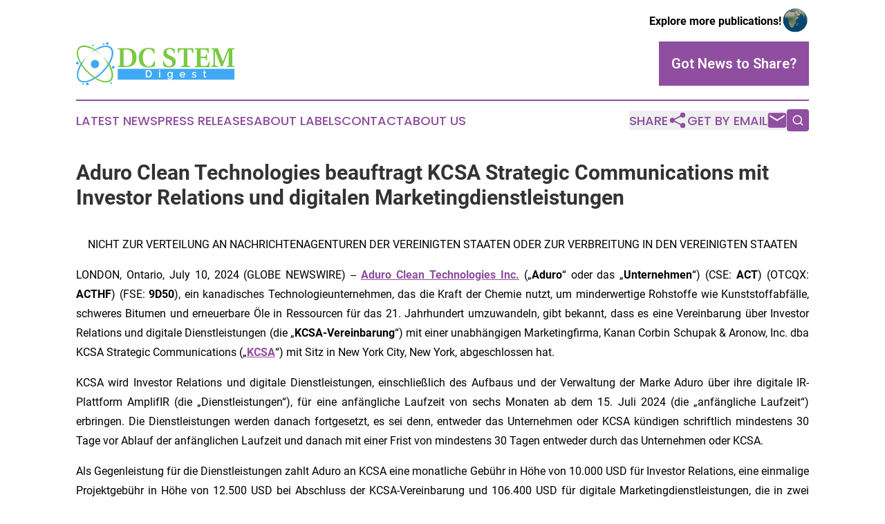

--- FILE ---
content_type: text/html;charset=utf-8
request_url: https://www.dcstemdigest.com/article/726400466-aduro-clean-technologies-beauftragt-kcsa-strategic-communications-mit-investor-relations-und-digitalen-marketingdienstleistungen
body_size: 8121
content:
<!DOCTYPE html>
<html lang="en">
<head>
  <title>Aduro Clean Technologies beauftragt KCSA Strategic Communications mit Investor Relations und digitalen Marketingdienstleistungen | DC STEM Digest</title>
  <meta charset="utf-8">
  <meta name="viewport" content="width=device-width, initial-scale=1">
    <meta name="description" content="DC STEM Digest is an online news publication focusing on science &amp; technology in the District of Columbia: Get your science and technology news from Washington, D.C.">
    <link rel="icon" href="https://cdn.newsmatics.com/agp/sites/dcstemdigest-favicon-1.png" type="image/png">
  <meta name="csrf-token" content="eZitMnV8WNi2xxOuZbSXRg-zuJrCC91DQhw20PJB63Y=">
  <meta name="csrf-param" content="authenticity_token">
  <link href="/css/styles.min.css?v1d0b8e25eaccc1ca72b30a2f13195adabfa54991" rel="stylesheet" data-turbo-track="reload">
  <link rel="stylesheet" href="/plugins/vanilla-cookieconsent/cookieconsent.css?v1d0b8e25eaccc1ca72b30a2f13195adabfa54991">
  
<style type="text/css">
    :root {
        --color-primary-background: rgba(143, 78, 159, 0.2);
        --color-primary: #8F4E9F;
        --color-secondary: #677f28;
    }
</style>

  <script type="importmap">
    {
      "imports": {
          "adController": "/js/controllers/adController.js?v1d0b8e25eaccc1ca72b30a2f13195adabfa54991",
          "alertDialog": "/js/controllers/alertDialog.js?v1d0b8e25eaccc1ca72b30a2f13195adabfa54991",
          "articleListController": "/js/controllers/articleListController.js?v1d0b8e25eaccc1ca72b30a2f13195adabfa54991",
          "dialog": "/js/controllers/dialog.js?v1d0b8e25eaccc1ca72b30a2f13195adabfa54991",
          "flashMessage": "/js/controllers/flashMessage.js?v1d0b8e25eaccc1ca72b30a2f13195adabfa54991",
          "gptAdController": "/js/controllers/gptAdController.js?v1d0b8e25eaccc1ca72b30a2f13195adabfa54991",
          "hamburgerController": "/js/controllers/hamburgerController.js?v1d0b8e25eaccc1ca72b30a2f13195adabfa54991",
          "labelsDescription": "/js/controllers/labelsDescription.js?v1d0b8e25eaccc1ca72b30a2f13195adabfa54991",
          "searchController": "/js/controllers/searchController.js?v1d0b8e25eaccc1ca72b30a2f13195adabfa54991",
          "videoController": "/js/controllers/videoController.js?v1d0b8e25eaccc1ca72b30a2f13195adabfa54991",
          "navigationController": "/js/controllers/navigationController.js?v1d0b8e25eaccc1ca72b30a2f13195adabfa54991"          
      }
    }
  </script>
  <script>
      (function(w,d,s,l,i){w[l]=w[l]||[];w[l].push({'gtm.start':
      new Date().getTime(),event:'gtm.js'});var f=d.getElementsByTagName(s)[0],
      j=d.createElement(s),dl=l!='dataLayer'?'&l='+l:'';j.async=true;
      j.src='https://www.googletagmanager.com/gtm.js?id='+i+dl;
      f.parentNode.insertBefore(j,f);
      })(window,document,'script','dataLayer','GTM-KGCXW2X');
  </script>

  <script>
    window.dataLayer.push({
      'cookie_settings': 'delta'
    });
  </script>
</head>
<body class="df-5 is-subpage">
<noscript>
  <iframe src="https://www.googletagmanager.com/ns.html?id=GTM-KGCXW2X"
          height="0" width="0" style="display:none;visibility:hidden"></iframe>
</noscript>
<div class="layout">

  <!-- Top banner -->
  <div class="max-md:hidden w-full content universal-ribbon-inner flex justify-end items-center">
    <a href="https://www.affinitygrouppublishing.com/" target="_blank" class="brands">
      <span class="font-bold text-black">Explore more publications!</span>
      <div>
        <img src="/images/globe.png" height="40" width="40" class="icon-globe"/>
      </div>
    </a>
  </div>
  <header data-controller="hamburger">
  <div class="content">
    <div class="header-top">
      <div class="flex gap-2 masthead-container justify-between items-center">
        <div class="mr-4 logo-container">
          <a href="/">
              <img src="https://cdn.newsmatics.com/agp/sites/dcstemdigest-logo-1.svg" alt="DC STEM Digest"
                class="max-md:!h-[60px] lg:!max-h-[115px]" height="61"
                width="auto" />
          </a>
        </div>
        <button class="hamburger relative w-8 h-6">
          <span aria-hidden="true"
            class="block absolute h-[2px] w-9 bg-[--color-primary] transform transition duration-500 ease-in-out -translate-y-[15px]"></span>
          <span aria-hidden="true"
            class="block absolute h-[2px] w-7 bg-[--color-primary] transform transition duration-500 ease-in-out translate-x-[7px]"></span>
          <span aria-hidden="true"
            class="block absolute h-[2px] w-9 bg-[--color-primary] transform transition duration-500 ease-in-out translate-y-[15px]"></span>
        </button>
        <a href="/submit-news" class="max-md:hidden button button-upload-content button-primary w-fit">
          <span>Got News to Share?</span>
        </a>
      </div>
      <!--  Screen size line  -->
      <div class="absolute bottom-0 -ml-[20px] w-screen h-[1px] bg-[--color-primary] z-50 md:hidden">
      </div>
    </div>
    <!-- Navigation bar -->
    <div class="navigation is-hidden-on-mobile" id="main-navigation">
      <div class="w-full md:hidden">
        <div data-controller="search" class="relative w-full">
  <div data-search-target="form" class="relative active">
    <form data-action="submit->search#performSearch" class="search-form">
      <input type="text" name="query" placeholder="Search..." data-search-target="input" class="search-input md:hidden" />
      <button type="button" data-action="click->search#toggle" data-search-target="icon" class="button-search">
        <img height="18" width="18" src="/images/search.svg" />
      </button>
    </form>
  </div>
</div>

      </div>
      <nav class="navigation-part">
          <a href="/latest-news" class="nav-link">
            Latest News
          </a>
          <a href="/press-releases" class="nav-link">
            Press Releases
          </a>
          <a href="/about-labels" class="nav-link">
            About Labels
          </a>
          <a href="/contact" class="nav-link">
            Contact
          </a>
          <a href="/about" class="nav-link">
            About Us
          </a>
      </nav>
      <div class="w-full md:w-auto md:justify-end">
        <div data-controller="navigation" class="header-actions hidden">
  <button class="nav-link flex gap-1 items-center" onclick="window.ShareDialog.openDialog()">
    <span data-navigation-target="text">
      Share
    </span>
    <span class="icon-share"></span>
  </button>
  <button onclick="window.AlertDialog.openDialog()" class="nav-link nav-link-email flex items-center gap-1.5">
    <span data-navigation-target="text">
      Get by Email
    </span>
    <span class="icon-mail"></span>
  </button>
  <div class="max-md:hidden">
    <div data-controller="search" class="relative w-full">
  <div data-search-target="form" class="relative active">
    <form data-action="submit->search#performSearch" class="search-form">
      <input type="text" name="query" placeholder="Search..." data-search-target="input" class="search-input md:hidden" />
      <button type="button" data-action="click->search#toggle" data-search-target="icon" class="button-search">
        <img height="18" width="18" src="/images/search.svg" />
      </button>
    </form>
  </div>
</div>

  </div>
</div>

      </div>
      <a href="/submit-news" class="md:hidden uppercase button button-upload-content button-primary w-fit">
        <span>Got News to Share?</span>
      </a>
      <a href="https://www.affinitygrouppublishing.com/" target="_blank" class="nav-link-agp">
        Explore more publications!
        <img src="/images/globe.png" height="35" width="35" />
      </a>
    </div>
  </div>
</header>

  <div id="main-content" class="content">
    <div id="flash-message"></div>
    <h1>Aduro Clean Technologies beauftragt KCSA Strategic Communications mit Investor Relations und digitalen Marketingdienstleistungen</h1>
<div class="press-release">
  
      <p align="center">NICHT ZUR VERTEILUNG AN NACHRICHTENAGENTUREN DER VEREINIGTEN STAATEN ODER ZUR VERBREITUNG IN DEN VEREINIGTEN STAATEN</p>    <p align="justify">LONDON, Ontario, July  10, 2024  (GLOBE NEWSWIRE) -- <a href="https://www.globenewswire.com/Tracker?data=PQT2ppwBNX2Azr87MrV0rBw6yszrW48oZOiqhGI6mkG8gXLSSO5XWtjDJCT9axb9Ro8l27ZkN-8N9GYqVjOGW3tgNKOwfrF2wrBlCHtE8-I=" rel="nofollow" target="_blank"><strong><u>Aduro Clean Technologies Inc.</u></strong></a> (&#x201E;<strong>Aduro</strong>&#x201C; oder das &#x201E;<strong>Unternehmen</strong>&#x201C;) (CSE:<strong> ACT</strong>) (OTCQX: <strong>ACTHF</strong>) (FSE: <strong>9D50</strong>), ein kanadisches Technologieunternehmen, das die Kraft der Chemie nutzt, um minderwertige Rohstoffe wie Kunststoffabf&#xE4;lle, schweres Bitumen und erneuerbare &#xD6;le in Ressourcen f&#xFC;r das 21. Jahrhundert umzuwandeln, gibt bekannt, dass es eine Vereinbarung &#xFC;ber Investor Relations und digitale Dienstleistungen (die &#x201E;<strong>KCSA-Vereinbarung</strong>&#x201C;) mit einer unabh&#xE4;ngigen Marketingfirma, Kanan Corbin Schupak &amp; Aronow, Inc. dba KCSA Strategic Communications (&#x201E;<a href="https://www.globenewswire.com/Tracker?data=SMf7zuOhFCZOaZsjXpLkyEG9yDPFT8QCLIX-dL_FKyBZXGkTGr1rfcjoLwai37qfJd_YBm7dpU11Uah21CfdwA==" rel="nofollow" target="_blank"><strong><u>KCSA</u></strong></a>&#x201C;) mit Sitz in New York City, New York, abgeschlossen hat.</p>    <p align="justify">KCSA wird Investor Relations und digitale Dienstleistungen, einschlie&#xDF;lich des Aufbaus und der Verwaltung der Marke Aduro &#xFC;ber ihre digitale IR-Plattform AmplifIR (die &#x201E;Dienstleistungen&#x201C;), f&#xFC;r eine anf&#xE4;ngliche Laufzeit von sechs Monaten ab dem 15. Juli 2024 (die &#x201E;anf&#xE4;ngliche Laufzeit&#x201C;) erbringen. Die Dienstleistungen werden danach fortgesetzt, es sei denn, entweder das Unternehmen oder KCSA k&#xFC;ndigen schriftlich mindestens 30 Tage vor Ablauf der anf&#xE4;nglichen Laufzeit und danach mit einer Frist von mindestens 30 Tagen entweder durch das Unternehmen oder KCSA.</p>    <p align="justify">Als Gegenleistung f&#xFC;r die Dienstleistungen zahlt Aduro an KCSA eine monatliche Geb&#xFC;hr in H&#xF6;he von 10.000 USD f&#xFC;r Investor Relations, eine einmalige Projektgeb&#xFC;hr in H&#xF6;he von 12.500 USD bei Abschluss der KCSA-Vereinbarung und 106.400 USD f&#xFC;r digitale Marketingdienstleistungen, die in zwei Raten von 53.200 USD &#xFC;ber 2 Monate hinweg gezahlt werden. KCSA ist nicht mit dem Unternehmen verbunden und hat nach Kenntnis der Unternehmensleitung weder direkt noch indirekt ein Interesse an Aduro oder seinen Wertpapieren. KCSA ist ein unabh&#xE4;ngiger Partner von Aduro und unterh&#xE4;lt au&#xDF;er der KCSA-Vereinbarung keine weiteren Beziehungen zu Aduro.</p>    <p align="justify">Die Zusammenarbeit mit KCSA, einem f&#xFC;hrenden Kommunikationsb&#xFC;ro mit Sitz in New York, ist ein weiterer Schritt in den Bem&#xFC;hungen des Unternehmens, die Kommunikation mit der aktuellen Investorengemeinschaft zu verbessern und die Sichtbarkeit f&#xFC;r ein gr&#xF6;&#xDF;eres Publikum zu erh&#xF6;hen. Das Unternehmen geht davon aus, dass KCSA in der Lage sein wird, eine gr&#xF6;&#xDF;ere Bekanntheit und weite Verbreitung der Nachrichten des Unternehmens zu erreichen. KCSA wird ein umfassendes Kommunikationsprogramm einsetzen, um den Bekanntheitsgrad von Aduro in der Anlegergemeinschaft zu erh&#xF6;hen. Seit 1969 beweist das Unternehmen, dass strategisches Denken und die Ausf&#xFC;hrung von Programmen in der sich st&#xE4;ndig ver&#xE4;ndernden Kommunikations- und digitalen Landschaft zu Ergebnissen f&#xFC;r seine Kunden f&#xFC;hren.</p>    <p><strong><u>&#xDC;ber Aduro Clean Technologies</u></strong></p>    <p align="justify">Aduro Clean Technologies entwickelt patentierte wasserbasierte Technologien, um Kunststoffabf&#xE4;lle chemisch zu recyceln, schweres Roh&#xF6;l und Bitumen in leichteres, wertvolleres &#xD6;l und erneuerbare &#xD6;le in h&#xF6;herwertige Kraftstoffe oder erneuerbare Chemikalien umzuwandeln. Die Hydrochemolytic&#x2122;-Technologie des Unternehmens basiert auf Wasser als kritischem Wirkstoff in einer chemischen Plattform, die bei relativ niedrigen Temperaturen und Kosten arbeitet. Dies ist ein bahnbrechender Ansatz, der geringwertige Rohstoffe in Ressourcen f&#xFC;r das 21. Jahrhundert verwandelt.</p>    <p><strong><u>F&#xFC;r weitere Informationen wenden Sie sich bitte an:</u></strong></p>    <p>Ofer Vicus, CEO<br><a href="https://www.globenewswire.com/Tracker?data=KwHfhjPpmZ_xoNqrMc2zg-GHfXT0d-HhLHxblE8WXgJNrzYGxSVRhAxvuXogv0ez4Cjup-YVjBss889altneiozNqqBJf81g1w_5zRtQz84LUKgmH1VeHoZcWfm2C0OA" rel="nofollow" target="_blank"><u>ovicus@adurocleantech.com</u></a></p>    <p>Abe Dyck, Investor Relations<br><a href="https://www.globenewswire.com/Tracker?data=UdGwB32gfsboVFAw6M_rlRfPXJbhXUxnYukkL6X4ATPWfZmZuSc6YQXOUJ5vZ3434XY7ePpdjew1ovqLrBB0SeIX2CxWB36bp5mWKOyikJk=" rel="nofollow" target="_blank"><u>ir@adurocleantech.com</u></a><br>+1 226 784 8889</p>    <p><strong><em>Zukunftsgerichtete Aussagen</em></strong></p>    <p align="justify"><em>Diese Pressemitteilung enth&#xE4;lt zukunftsgerichtete Aussagen. Alle Aussagen, die sich nicht auf historische Fakten, sondern auf Aktivit&#xE4;ten, Ereignisse oder Entwicklungen beziehen, die der &#xDC;berzeugung, Erwartung oder Prognose des Unternehmens zufolge in der Zukunft eintreten werden oder eintreten k&#xF6;nnen, sind zukunftsgerichtete Aussagen. Die zukunftsgerichteten Aussagen spiegeln die aktuellen Erwartungen der Gesch&#xE4;ftsleitung wider, die auf den derzeit verf&#xFC;gbaren Informationen basieren. Sie unterliegen einer Reihe von Risiken und Unsicherheiten, die dazu f&#xFC;hren k&#xF6;nnen, dass sich die tats&#xE4;chlichen Ergebnisse erheblich von jenen unterscheiden, die in den zukunftsgerichteten Aussagen dargelegt werden. Zu den zukunftsgerichteten Aussagen in dieser Mitteilung geh&#xF6;ren unter anderem die Erwartungen hinsichtlich der Umsetzung der Investor Relations und der digitalen Dienstleistungen von KCSA und insbesondere die erwarteten Auswirkungen der vorgeschlagenen Marketingdienste, einschlie&#xDF;lich der Steigerung des Bekanntheitsgrades des Unternehmens und seiner sich entwickelnden Technologien in Kanada, den Vereinigten Staaten und international. Obwohl das Unternehmen die den zukunftsgerichteten Aussagen zugrunde liegenden Annahmen f&#xFC;r angemessen h&#xE4;lt, sind zukunftsgerichtete Aussagen keine Garantien f&#xFC;r die zuk&#xFC;nftige Performance, und dementsprechend sollte aufgrund der ihnen innewohnenden Unsicherheit kein unangemessenes Vertrauen in solche Aussagen gesetzt werden. Wichtige Faktoren, die dazu f&#xFC;hren k&#xF6;nnten, dass die tats&#xE4;chlichen Ergebnisse wesentlich von den Erwartungen des Unternehmens abweichen, sind unter anderem, dass die Marketing-Dienstleistungen nicht wie erwartet erbracht werden, dass die Erbringung dieser Dienstleistungen nicht zu den erwarteten Ergebnissen f&#xFC;hrt, dass ung&#xFC;nstige Marktbedingungen vorherrschen und dass andere Faktoren, die au&#xDF;erhalb der Kontrolle der Parteien liegen, eintreten. Das Unternehmen hat weder die ausdr&#xFC;ckliche Absicht noch die Pflicht, zukunftsgerichtete Aussagen aufgrund neuer Informationen, zuk&#xFC;nftiger Ereignisse oder aus sonstigen Gr&#xFC;nden zu aktualisieren oder zu &#xFC;berarbeiten, soweit dies nicht durch geltende Gesetze vorgeschrieben ist.</em></p>    <p><em>Die CSE hat den Inhalt dieser Pressemitteilung weder gepr&#xFC;ft noch genehmigt oder abgelehnt.</em></p>  <p>Ein Foto zu dieser Ank&#xFC;ndigung ist verf&#xFC;gbar unter:&#xA0;<a href="https://www.globenewswire.com/Tracker?data=[base64]" rel="nofollow" target="_blank">https://www.globenewswire.com/NewsRoom/AttachmentNg/40484cf4-88bc-4986-a56d-1b2389162795</a></p> <img class="__GNW8366DE3E__IMG" src="https://www.globenewswire.com/newsroom/ti?nf=OTE3NTY2OSM2MzU4NjQ3IzIyNDU3Njc="> <br><img src="https://ml.globenewswire.com/media/YWMxNzA5MmYtMjQ5ZC00NmQ0LWJlOWQtNzIyYzQyMTBjMTcyLTEyNTczMjA=/tiny/Aduro-Clean-Technologies-Inc-.png" referrerpolicy="no-referrer-when-downgrade"><p><a href="https://www.globenewswire.com/NewsRoom/AttachmentNg/16ed7a1e-f562-4cff-ae9e-6a4a5d163696" rel="nofollow"><img src="https://ml.globenewswire.com/media/16ed7a1e-f562-4cff-ae9e-6a4a5d163696/small/aduro-full-logo-two-color-png.png" border="0" width="150" height="39" alt="Primary Logo"></a></p>
    <p>
  Legal Disclaimer:
</p>
<p>
  EIN Presswire provides this news content "as is" without warranty of any kind. We do not accept any responsibility or liability
  for the accuracy, content, images, videos, licenses, completeness, legality, or reliability of the information contained in this
  article. If you have any complaints or copyright issues related to this article, kindly contact the author above.
</p>
<img class="prtr" src="https://www.einpresswire.com/tracking/article.gif?t=5&a=lOjnkp30syzB5gHg&i=zo3FS26weutfHJhT" alt="">
</div>

  </div>
</div>
<footer class="footer footer-with-line">
  <div class="content flex flex-col">
    <p class="footer-text text-sm mb-4 order-2 lg:order-1">© 1995-2026 Newsmatics Inc. dba Affinity Group Publishing &amp; DC STEM Digest. All Rights Reserved.</p>
    <div class="footer-nav lg:mt-2 mb-[30px] lg:mb-0 flex gap-7 flex-wrap justify-center order-1 lg:order-2">
        <a href="/about" class="footer-link">About</a>
        <a href="/archive" class="footer-link">Press Release Archive</a>
        <a href="/submit-news" class="footer-link">Submit Press Release</a>
        <a href="/legal/terms" class="footer-link">Terms &amp; Conditions</a>
        <a href="/legal/dmca" class="footer-link">Copyright/DMCA Policy</a>
        <a href="/legal/privacy" class="footer-link">Privacy Policy</a>
        <a href="/contact" class="footer-link">Contact</a>
    </div>
  </div>
</footer>
<div data-controller="dialog" data-dialog-url-value="/" data-action="click->dialog#clickOutside">
  <dialog
    class="modal-shadow fixed backdrop:bg-black/20 z-40 text-left bg-white rounded-full w-[350px] h-[350px] overflow-visible"
    data-dialog-target="modal"
  >
    <div class="text-center h-full flex items-center justify-center">
      <button data-action="click->dialog#close" type="button" class="modal-share-close-button">
        ✖
      </button>
      <div>
        <div class="mb-4">
          <h3 class="font-bold text-[28px] mb-3">Share us</h3>
          <span class="text-[14px]">on your social networks:</span>
        </div>
        <div class="flex gap-6 justify-center text-center">
          <a href="https://www.facebook.com/sharer.php?u=https://www.dcstemdigest.com" class="flex flex-col items-center font-bold text-[#4a4a4a] text-sm" target="_blank">
            <span class="h-[55px] flex items-center">
              <img width="40px" src="/images/fb.png" alt="Facebook" class="mb-2">
            </span>
            <span class="text-[14px]">
              Facebook
            </span>
          </a>
          <a href="https://www.linkedin.com/sharing/share-offsite/?url=https://www.dcstemdigest.com" class="flex flex-col items-center font-bold text-[#4a4a4a] text-sm" target="_blank">
            <span class="h-[55px] flex items-center">
              <img width="40px" height="40px" src="/images/linkedin.png" alt="LinkedIn" class="mb-2">
            </span>
            <span class="text-[14px]">
            LinkedIn
            </span>
          </a>
        </div>
      </div>
    </div>
  </dialog>
</div>

<div data-controller="alert-dialog" data-action="click->alert-dialog#clickOutside">
  <dialog
    class="fixed backdrop:bg-black/20 modal-shadow z-40 text-left bg-white rounded-full w-full max-w-[450px] aspect-square overflow-visible"
    data-alert-dialog-target="modal">
    <div class="flex items-center text-center -mt-4 h-full flex-1 p-8 md:p-12">
      <button data-action="click->alert-dialog#close" type="button" class="modal-close-button">
        ✖
      </button>
      <div class="w-full" data-alert-dialog-target="subscribeForm">
        <img class="w-8 mx-auto mb-4" src="/images/agps.svg" alt="AGPs" />
        <p class="md:text-lg">Get the latest news on this topic.</p>
        <h3 class="dialog-title mt-4">SIGN UP FOR FREE TODAY</h3>
        <form data-action="submit->alert-dialog#submit" method="POST" action="/alerts">
  <input type="hidden" name="authenticity_token" value="eZitMnV8WNi2xxOuZbSXRg-zuJrCC91DQhw20PJB63Y=">

  <input data-alert-dialog-target="fullnameInput" type="text" name="fullname" id="fullname" autocomplete="off" tabindex="-1">
  <label>
    <input data-alert-dialog-target="emailInput" placeholder="Email address" name="email" type="email"
      value=""
      class="rounded-xs mb-2 block w-full bg-white px-4 py-2 text-gray-900 border-[1px] border-solid border-gray-600 focus:border-2 focus:border-gray-800 placeholder:text-gray-400"
      required>
  </label>
  <div class="text-red-400 text-sm" data-alert-dialog-target="errorMessage"></div>

  <input data-alert-dialog-target="timestampInput" type="hidden" name="timestamp" value="1768976695" autocomplete="off" tabindex="-1">

  <input type="submit" value="Sign Up"
    class="!rounded-[3px] w-full mt-2 mb-4 bg-primary px-5 py-2 leading-5 font-semibold text-white hover:color-primary/75 cursor-pointer">
</form>
<a data-action="click->alert-dialog#close" class="text-black underline hover:no-underline inline-block mb-4" href="#">No Thanks</a>
<p class="text-[15px] leading-[22px]">
  By signing to this email alert, you<br /> agree to our
  <a href="/legal/terms" class="underline text-primary hover:no-underline" target="_blank">Terms & Conditions</a>
</p>

      </div>
      <div data-alert-dialog-target="checkEmail" class="hidden">
        <img class="inline-block w-9" src="/images/envelope.svg" />
        <h3 class="dialog-title">Check Your Email</h3>
        <p class="text-lg mb-12">We sent a one-time activation link to <b data-alert-dialog-target="userEmail"></b>.
          Just click on the link to
          continue.</p>
        <p class="text-lg">If you don't see the email in your inbox, check your spam folder or <a
            class="underline text-primary hover:no-underline" data-action="click->alert-dialog#showForm" href="#">try
            again</a>
        </p>
      </div>

      <!-- activated -->
      <div data-alert-dialog-target="activated" class="hidden">
        <img class="w-8 mx-auto mb-4" src="/images/agps.svg" alt="AGPs" />
        <h3 class="dialog-title">SUCCESS</h3>
        <p class="text-lg">You have successfully confirmed your email and are subscribed to <b>
            DC STEM Digest
          </b> daily
          news alert.</p>
      </div>
      <!-- alreadyActivated -->
      <div data-alert-dialog-target="alreadyActivated" class="hidden">
        <img class="w-8 mx-auto mb-4" src="/images/agps.svg" alt="AGPs" />
        <h3 class="dialog-title">Alert was already activated</h3>
        <p class="text-lg">It looks like you have already confirmed and are receiving the <b>
            DC STEM Digest
          </b> daily news
          alert.</p>
      </div>
      <!-- activateErrorMessage -->
      <div data-alert-dialog-target="activateErrorMessage" class="hidden">
        <img class="w-8 mx-auto mb-4" src="/images/agps.svg" alt="AGPs" />
        <h3 class="dialog-title">Oops!</h3>
        <p class="text-lg mb-4">It looks like something went wrong. Please try again.</p>
        <form data-action="submit->alert-dialog#submit" method="POST" action="/alerts">
  <input type="hidden" name="authenticity_token" value="eZitMnV8WNi2xxOuZbSXRg-zuJrCC91DQhw20PJB63Y=">

  <input data-alert-dialog-target="fullnameInput" type="text" name="fullname" id="fullname" autocomplete="off" tabindex="-1">
  <label>
    <input data-alert-dialog-target="emailInput" placeholder="Email address" name="email" type="email"
      value=""
      class="rounded-xs mb-2 block w-full bg-white px-4 py-2 text-gray-900 border-[1px] border-solid border-gray-600 focus:border-2 focus:border-gray-800 placeholder:text-gray-400"
      required>
  </label>
  <div class="text-red-400 text-sm" data-alert-dialog-target="errorMessage"></div>

  <input data-alert-dialog-target="timestampInput" type="hidden" name="timestamp" value="1768976695" autocomplete="off" tabindex="-1">

  <input type="submit" value="Sign Up"
    class="!rounded-[3px] w-full mt-2 mb-4 bg-primary px-5 py-2 leading-5 font-semibold text-white hover:color-primary/75 cursor-pointer">
</form>
<a data-action="click->alert-dialog#close" class="text-black underline hover:no-underline inline-block mb-4" href="#">No Thanks</a>
<p class="text-[15px] leading-[22px]">
  By signing to this email alert, you<br /> agree to our
  <a href="/legal/terms" class="underline text-primary hover:no-underline" target="_blank">Terms & Conditions</a>
</p>

      </div>

      <!-- deactivated -->
      <div data-alert-dialog-target="deactivated" class="hidden">
        <img class="w-8 mx-auto mb-4" src="/images/agps.svg" alt="AGPs" />
        <h3 class="dialog-title">You are Unsubscribed!</h3>
        <p class="text-lg">You are no longer receiving the <b>
            DC STEM Digest
          </b>daily news alert.</p>
      </div>
      <!-- alreadyDeactivated -->
      <div data-alert-dialog-target="alreadyDeactivated" class="hidden">
        <img class="w-8 mx-auto mb-4" src="/images/agps.svg" alt="AGPs" />
        <h3 class="dialog-title">You have already unsubscribed!</h3>
        <p class="text-lg">You are no longer receiving the <b>
            DC STEM Digest
          </b> daily news alert.</p>
      </div>
      <!-- deactivateErrorMessage -->
      <div data-alert-dialog-target="deactivateErrorMessage" class="hidden">
        <img class="w-8 mx-auto mb-4" src="/images/agps.svg" alt="AGPs" />
        <h3 class="dialog-title">Oops!</h3>
        <p class="text-lg">Try clicking the Unsubscribe link in the email again and if it still doesn't work, <a
            href="/contact">contact us</a></p>
      </div>
    </div>
  </dialog>
</div>

<script src="/plugins/vanilla-cookieconsent/cookieconsent.umd.js?v1d0b8e25eaccc1ca72b30a2f13195adabfa54991"></script>
  <script src="/js/cookieconsent.js?v1d0b8e25eaccc1ca72b30a2f13195adabfa54991"></script>

<script type="module" src="/js/app.js?v1d0b8e25eaccc1ca72b30a2f13195adabfa54991"></script>
</body>
</html>


--- FILE ---
content_type: image/svg+xml
request_url: https://cdn.newsmatics.com/agp/sites/dcstemdigest-logo-1.svg
body_size: 14801
content:
<?xml version="1.0" encoding="UTF-8" standalone="no"?>
<svg
   xmlns:dc="http://purl.org/dc/elements/1.1/"
   xmlns:cc="http://creativecommons.org/ns#"
   xmlns:rdf="http://www.w3.org/1999/02/22-rdf-syntax-ns#"
   xmlns:svg="http://www.w3.org/2000/svg"
   xmlns="http://www.w3.org/2000/svg"
   version="1.1"
   id="Layer_1"
   x="0px"
   y="0px"
   viewBox="0 0 228.93062 61.571495"
   xml:space="preserve"
   width="228.93062"
   height="61.571495"><metadata
   id="metadata55"><rdf:RDF><cc:Work
       rdf:about=""><dc:format>image/svg+xml</dc:format><dc:type
         rdf:resource="http://purl.org/dc/dcmitype/StillImage" /></cc:Work></rdf:RDF></metadata><defs
   id="defs53" />
<style
   type="text/css"
   id="style2">
	.st0{fill:#3FA9F5;}
	.st1{fill:#7AC943;}
	.st2{fill:#FFFFFF;}
</style>
<g
   id="g48"
   transform="translate(-81.169379,-77.199998)">
	<g
   id="XMLID_143_">
		<path
   id="XMLID_156_"
   class="st0"
   d="m 99.3,95.6 c 0,0 -0.1,0.1 -0.3,0.3 -0.2,0.2 -0.5,0.5 -0.9,0.9 -0.2,0.2 -0.4,0.4 -0.7,0.7 -0.2,0.3 -0.5,0.5 -0.8,0.8 -0.1,0.2 -0.3,0.3 -0.4,0.5 -0.1,0.2 -0.3,0.3 -0.4,0.5 -0.3,0.4 -0.6,0.7 -0.9,1.2 -1.3,1.7 -2.8,3.8 -4.2,6.3 -0.7,1.3 -1.5,2.6 -2.2,4.1 -0.4,0.7 -0.8,1.5 -1.1,2.2 -0.4,0.8 -0.7,1.5 -1.1,2.4 -0.7,1.6 -1.2,3.4 -1.6,5.2 -0.2,0.9 -0.3,1.9 -0.4,2.8 0,0.9 0,1.9 0.2,2.8 0.2,0.9 0.5,1.8 0.9,2.7 0.1,0.1 0.1,0.2 0.2,0.3 0.1,0.1 0.1,0.2 0.2,0.3 v 0.1 0 c 0,0 0,0 0,0 l 0.1,0.2 0.1,0.1 v 0 0 l 0.1,0.1 c 0.1,0.1 0.1,0.2 0.2,0.3 0.1,0.1 0.2,0.2 0.2,0.2 0.2,0.2 0.4,0.3 0.5,0.5 0.8,0.6 1.6,1 2.6,1.3 1,0.3 2,0.4 3.1,0.4 1.1,0 2.1,-0.1 3.2,-0.3 1.1,-0.2 2.2,-0.5 3.2,-0.8 2.1,-0.7 4.3,-1.7 6.3,-2.8 4.1,-2.2 7.9,-5.1 11.4,-8.4 l 0.7,-0.6 c 0.2,-0.2 0.4,-0.4 0.6,-0.6 0.4,-0.4 0.8,-0.8 1.3,-1.3 0.8,-0.9 1.6,-1.7 2.4,-2.6 1.6,-1.8 3,-3.7 4.3,-5.6 1.3,-1.9 2.5,-3.9 3.5,-6 1,-2 1.8,-4.1 2.4,-6.3 0.1,-0.5 0.3,-1.1 0.4,-1.6 0.1,-0.5 0.2,-1.1 0.2,-1.6 0.1,-0.5 0.1,-1 0.1,-1.6 0,-0.5 0,-1 -0.1,-1.5 -0.1,-1 -0.3,-2 -0.7,-2.8 -0.2,-0.4 -0.4,-0.8 -0.7,-1.2 v 0 c 0,0 0,0 0,0 l -0.1,-0.1 -0.1,-0.2 -0.1,-0.1 -0.1,-0.1 -0.1,-0.1 c -0.1,-0.1 -0.1,-0.2 -0.2,-0.2 -0.1,-0.1 -0.2,-0.2 -0.2,-0.2 -0.7,-0.6 -1.4,-1.1 -2.3,-1.4 -0.4,-0.2 -0.8,-0.3 -1.3,-0.4 -0.4,-0.1 -0.9,-0.2 -1.3,-0.2 -0.4,0 -0.9,-0.1 -1.3,-0.1 -0.4,0 -0.9,0 -1.3,0.1 -0.9,0.1 -1.8,0.2 -2.6,0.4 -0.8,0.2 -1.7,0.4 -2.5,0.7 -0.4,0.1 -0.8,0.3 -1.2,0.4 -0.4,0.1 -0.8,0.3 -1.2,0.4 -1.5,0.5 -2.9,1.1 -4.3,1.7 -2.7,1.2 -4.9,2.5 -6.6,3.7 -1.8,1.2 -3.1,2.2 -3.9,3 -0.4,0.4 -0.8,0.7 -1,0.9 -0.1,0.1 -0.2,0.2 -0.2,0.2 z m 0,0 c 0,0 0.1,-0.1 0.3,-0.3 0.2,-0.2 0.5,-0.5 1,-0.9 0.8,-0.8 2.1,-1.9 3.7,-3.2 1.6,-1.4 3.6,-3 6.2,-4.7 1.3,-0.8 2.7,-1.6 4.2,-2.3 0.2,-0.1 0.4,-0.2 0.6,-0.3 0.2,-0.1 0.4,-0.2 0.6,-0.2 0.4,-0.2 0.8,-0.3 1.3,-0.4 0.4,-0.1 0.9,-0.3 1.3,-0.4 0.4,-0.1 0.9,-0.2 1.4,-0.3 0.9,-0.2 1.9,-0.4 2.9,-0.5 0.5,0 1,-0.1 1.5,-0.1 0.5,0 1,0 1.6,0.1 0.5,0.1 1.1,0.1 1.6,0.2 0.5,0.1 1.1,0.3 1.6,0.5 1,0.4 2.1,1 2.9,1.8 0.1,0.1 0.2,0.2 0.3,0.3 0.1,0.1 0.2,0.2 0.3,0.3 l 0.2,0.2 0.1,0.1 0.1,0.1 0.1,0.2 0.1,0.1 c 0,0.1 0,0 0,0.1 v 0 c 0.3,0.5 0.6,1 0.9,1.6 0.5,1.1 0.8,2.3 0.9,3.4 0.1,0.6 0.1,1.2 0.1,1.8 0,0.6 0,1.2 -0.1,1.8 -0.1,0.6 -0.1,1.2 -0.3,1.7 -0.1,0.6 -0.2,1.2 -0.4,1.7 -0.6,2.3 -1.5,4.5 -2.5,6.6 -1.1,2.1 -2.3,4.2 -3.7,6.2 -1.4,2 -2.9,3.9 -4.5,5.8 -0.8,0.9 -1.6,1.8 -2.5,2.7 -0.4,0.4 -0.9,0.9 -1.3,1.3 -0.2,0.2 -0.4,0.4 -0.7,0.6 l -0.7,0.6 -0.7,0.6 c -0.2,0.2 -0.5,0.4 -0.7,0.6 -0.5,0.4 -0.9,0.8 -1.4,1.2 -0.9,0.8 -1.9,1.5 -2.9,2.3 -2,1.5 -4,2.8 -6.2,4 -2.1,1.2 -4.4,2.2 -6.7,2.9 -1.1,0.4 -2.3,0.7 -3.5,0.9 -1.2,0.2 -2.4,0.4 -3.6,0.4 -1.2,0 -2.4,-0.1 -3.6,-0.4 -1.2,-0.3 -2.3,-0.8 -3.3,-1.6 -0.2,-0.2 -0.5,-0.4 -0.7,-0.6 -0.1,-0.1 -0.2,-0.2 -0.3,-0.3 -0.1,-0.1 -0.2,-0.2 -0.3,-0.4 l -0.2,-0.2 v 0 0 l -0.1,-0.1 -0.1,-0.2 v -0.1 0 L 84,130.7 c -0.1,-0.1 -0.2,-0.2 -0.2,-0.4 -0.1,-0.1 -0.2,-0.3 -0.2,-0.4 -0.6,-1.1 -0.9,-2.2 -1.1,-3.3 -0.2,-1.1 -0.2,-2.2 -0.2,-3.3 0,-1.1 0.2,-2.1 0.4,-3.1 0.4,-2 1,-3.9 1.7,-5.6 0.4,-0.9 0.7,-1.7 1.1,-2.5 0.4,-0.8 0.8,-1.6 1.2,-2.3 0.9,-1.4 1.8,-2.7 2.8,-3.9 1.9,-2.3 3.7,-4.2 5.2,-5.7 1.5,-1.5 2.7,-2.7 3.5,-3.4 0.6,-0.8 1.1,-1.2 1.1,-1.2 z" />
		<path
   id="XMLID_153_"
   class="st1"
   d="m 117.6,95.6 c 0,0 0.4,0.4 1.3,1.2 0.8,0.8 2,1.9 3.5,3.4 1.5,1.5 3.3,3.4 5.2,5.7 0.9,1.2 1.9,2.5 2.8,3.9 0.5,0.7 0.9,1.5 1.2,2.3 0.4,0.8 0.8,1.6 1.1,2.5 0.7,1.7 1.3,3.6 1.7,5.6 0.2,1 0.3,2 0.4,3.1 0.1,1.1 0,2.2 -0.2,3.3 -0.2,1.1 -0.6,2.2 -1.1,3.3 -0.1,0.1 -0.1,0.3 -0.2,0.4 -0.1,0.1 -0.2,0.3 -0.2,0.4 l -0.1,0.1 v 0 0.1 l -0.1,0.2 -0.1,0.1 v 0 0 l -0.2,0.2 c -0.1,0.1 -0.2,0.2 -0.3,0.4 -0.1,0.1 -0.2,0.2 -0.3,0.3 -0.2,0.2 -0.5,0.4 -0.7,0.6 -1,0.8 -2.1,1.3 -3.3,1.6 -1.2,0.3 -2.4,0.4 -3.6,0.4 -1.2,0 -2.4,-0.1 -3.6,-0.4 -1.2,-0.2 -2.4,-0.5 -3.5,-0.9 -2.3,-0.7 -4.5,-1.8 -6.7,-2.9 -4.3,-2.3 -8.2,-5.3 -11.9,-8.7 -3.6,-3.3 -6.9,-7.1 -9.6,-11.1 -1.4,-2 -2.6,-4.1 -3.7,-6.2 -1.1,-2.1 -1.9,-4.4 -2.5,-6.6 -0.1,-0.6 -0.3,-1.1 -0.4,-1.7 -0.1,-0.6 -0.2,-1.2 -0.3,-1.7 -0.1,-0.6 -0.1,-1.2 -0.1,-1.8 0,-0.6 0,-1.2 0.1,-1.8 0.1,-1.2 0.4,-2.3 0.9,-3.4 0.2,-0.5 0.5,-1.1 0.9,-1.6 v 0 c 0,0 0,0 0,-0.1 l 0.1,-0.1 0.1,-0.2 0.1,-0.1 0.1,-0.1 0.2,-0.2 c 0.1,-0.1 0.2,-0.2 0.3,-0.3 0.1,-0.1 0.2,-0.2 0.3,-0.3 0.9,-0.8 1.9,-1.4 2.9,-1.8 0.5,-0.2 1.1,-0.4 1.6,-0.5 0.5,-0.1 1.1,-0.2 1.6,-0.2 0.5,-0.1 1,-0.1 1.6,-0.1 0.5,0 1,0 1.5,0.1 1,0.1 2,0.3 2.9,0.5 0.5,0.1 0.9,0.2 1.4,0.3 0.4,0.1 0.9,0.3 1.3,0.4 0.4,0.1 0.9,0.3 1.3,0.4 0.2,0.1 0.4,0.2 0.6,0.2 0.2,0.1 0.4,0.2 0.6,0.3 1.5,0.7 2.9,1.5 4.2,2.3 2.5,1.6 4.5,3.3 6.2,4.7 1.6,1.4 2.9,2.5 3.7,3.2 0.4,0.4 0.7,0.7 1,0.9 -0.1,0.3 0,0.4 0,0.4 z m 0,0 c 0,0 -0.1,-0.1 -0.3,-0.3 -0.2,-0.2 -0.5,-0.5 -1,-0.9 -0.9,-0.7 -2.2,-1.8 -3.9,-3 -1.8,-1.2 -4,-2.5 -6.6,-3.7 -1.3,-0.6 -2.7,-1.2 -4.3,-1.7 -0.4,-0.1 -0.8,-0.3 -1.2,-0.4 -0.4,-0.1 -0.8,-0.3 -1.2,-0.4 -0.8,-0.3 -1.6,-0.5 -2.5,-0.7 -0.8,-0.2 -1.7,-0.3 -2.6,-0.4 -0.4,0 -0.9,-0.1 -1.3,-0.1 -0.4,0 -0.9,0 -1.3,0.1 -0.4,0 -0.9,0.1 -1.3,0.2 -0.4,0.1 -0.9,0.2 -1.3,0.4 -0.8,0.3 -1.6,0.8 -2.3,1.4 -0.1,0.1 -0.2,0.2 -0.2,0.2 -0.1,0.1 -0.2,0.2 -0.2,0.2 l -0.1,0.1 -0.1,0.1 -0.1,0.1 -0.1,0.2 -0.1,0.1 c 0,0 0,0 0,0 v 0 c -0.3,0.4 -0.5,0.8 -0.7,1.2 -0.4,0.9 -0.6,1.8 -0.7,2.8 -0.1,0.5 -0.1,1 -0.1,1.5 0,0.5 0,1 0.1,1.6 0.1,0.5 0.1,1.1 0.2,1.6 0.1,0.5 0.2,1.1 0.4,1.6 0.6,2.1 1.4,4.2 2.4,6.3 1,2 2.2,4 3.5,6 2.6,3.9 5.8,7.5 9.3,10.7 3.5,3.2 7.3,6.1 11.4,8.4 2,1.1 4.2,2.1 6.3,2.8 1.1,0.4 2.2,0.6 3.2,0.8 1.1,0.2 2.2,0.3 3.2,0.3 1.1,0 2.1,-0.1 3.1,-0.4 1,-0.3 1.9,-0.7 2.6,-1.3 0.2,-0.1 0.4,-0.3 0.5,-0.5 0.1,-0.1 0.2,-0.2 0.2,-0.2 0.1,-0.1 0.2,-0.2 0.2,-0.3 l 0.1,-0.1 v 0 0 l 0.1,-0.1 0.1,-0.2 c 0,0 0,0 0,0 v 0 -0.1 c 0.1,-0.1 0.1,-0.2 0.2,-0.3 0.1,-0.1 0.1,-0.2 0.2,-0.3 0.5,-0.8 0.7,-1.7 0.9,-2.7 0.2,-0.9 0.2,-1.9 0.2,-2.8 0,-0.9 -0.2,-1.9 -0.4,-2.8 -0.4,-1.8 -0.9,-3.6 -1.6,-5.2 -0.3,-0.8 -0.7,-1.6 -1.1,-2.4 -0.4,-0.8 -0.8,-1.5 -1.1,-2.2 -0.7,-1.5 -1.5,-2.8 -2.2,-4.1 -1.5,-2.5 -2.9,-4.7 -4.2,-6.3 -0.3,-0.4 -0.6,-0.8 -0.9,-1.2 -0.2,-0.2 -0.3,-0.4 -0.4,-0.5 -0.1,-0.2 -0.3,-0.3 -0.4,-0.5 -0.3,-0.3 -0.5,-0.6 -0.8,-0.8 -0.2,-0.3 -0.5,-0.5 -0.7,-0.7 -0.4,-0.4 -0.7,-0.7 -0.9,-0.9 -0.1,-0.1 -0.2,-0.2 -0.2,-0.2 z" />
		<circle
   id="XMLID_152_"
   class="st0"
   cx="108.5"
   cy="108.4"
   r="6" />
		<path
   id="XMLID_151_"
   class="st0"
   d="m 106.9,81.8 c 0,0.7 -0.5,1.2 -1.2,1.2 -0.7,0 -1.2,-0.5 -1.2,-1.2 0,-0.7 0.5,-1.2 1.2,-1.2 0.6,0.1 1.2,0.6 1.2,1.2 z" />
		<path
   id="XMLID_150_"
   class="st0"
   d="m 122.4,80 c 0,0.7 -0.5,1.2 -1.2,1.2 -0.7,0 -1.2,-0.5 -1.2,-1.2 0,-0.7 0.5,-1.2 1.2,-1.2 0.6,0 1.2,0.5 1.2,1.2 z" />
		<path
   id="XMLID_149_"
   class="st0"
   d="m 133.1,135.7 c 0,0.7 -0.5,1.2 -1.2,1.2 -0.7,0 -1.2,-0.5 -1.2,-1.2 0,-0.7 0.5,-1.2 1.2,-1.2 0.6,0 1.2,0.5 1.2,1.2 z" />
		<path
   id="XMLID_148_"
   class="st0"
   d="m 92.6,136.9 c 0,0.7 -0.5,1.2 -1.2,1.2 -0.7,0 -1.2,-0.5 -1.2,-1.2 0,-0.7 0.5,-1.2 1.2,-1.2 0.7,0 1.2,0.6 1.2,1.2 z" />
		
			<circle
   id="XMLID_147_"
   transform="matrix(0.2298,-0.9732,0.9732,0.2298,-6.1033,218.4454)"
   class="st0"
   cx="135"
   cy="113.1"
   r="1.9" />
		
			<circle
   id="XMLID_146_"
   transform="matrix(0.2288,-0.9735,0.9735,0.2288,-40.2057,163.4918)"
   class="st0"
   cx="83.099998"
   cy="107.1"
   r="1.9" />
		<circle
   id="XMLID_145_"
   class="st0"
   cx="126.3"
   cy="79.099998"
   r="1.9" />
		
			<circle
   id="XMLID_144_"
   transform="matrix(0.1597,-0.9872,0.9872,0.1597,-53.2558,211.2605)"
   class="st0"
   cx="97.5"
   cy="136.89999"
   r="1.9" />
	</g>
	<g
   id="g46">
		<g
   id="g28">
			<path
   class="st1"
   d="m 141.4,111.3 c 3,-0.2 3.2,-0.3 3.2,-2.3 V 89.6 c 0,-2.1 -0.2,-2.2 -3.2,-2.3 v -1.4 h 13.1 c 4.9,0 8.2,1.1 10.6,3.3 2.3,2.2 3.4,5.5 3.4,9.7 0,6.1 -2.2,9.6 -5.2,11.5 -3.1,1.9 -6.9,2.2 -10.1,2.2 h -11.8 z m 8.6,-2.6 c 0,1.9 0.7,2.4 3.4,2.4 4.7,0 9.1,-2 9.1,-12 0,-7.1 -2.6,-11.5 -8.9,-11.5 -2.9,0 -3.7,0.2 -3.7,1.5 v 19.6 z"
   id="path16" />
			<path
   class="st1"
   d="m 195,111.4 c -2.2,1.2 -6,1.9 -8.9,1.9 -4.6,0 -8.1,-1.1 -10.5,-3.3 -2.5,-2.4 -3.8,-5.9 -3.8,-10.3 0,-4.3 1.1,-7.9 3.4,-10.4 2.3,-2.5 6,-3.9 11.2,-3.9 2.5,0 6.2,0.5 8.3,1.6 v 6.6 h -1.4 C 192.5,90.2 190.6,87 186,87 c -7.1,0 -8.3,8.1 -8.3,12.2 0,4.5 1.2,12.5 8.5,12.5 4.6,0 6.4,-3.2 7.7,-7.4 h 1.4 z"
   id="path18" />
			<path
   class="st1"
   d="m 222.3,93.1 c -0.9,-4.3 -3.1,-6.1 -5.8,-6.1 -2.7,0 -4.5,1.7 -4.5,4.3 0,2.8 2.9,4.2 5.4,5.2 l 1.2,0.5 c 3.6,1.5 6.7,3.6 6.7,8.1 0,4.2 -2.4,8.2 -9.9,8.2 -2.6,0 -6.2,-0.6 -8.1,-2.4 l -0.5,-6.7 h 1.4 c 1.3,4.6 4.1,7.4 7.2,7.4 2.9,0 4.8,-1.6 4.8,-4.6 0,-2.8 -1.9,-4.4 -4.6,-5.5 l -0.9,-0.3 c -3.7,-1.4 -7.5,-3.6 -7.5,-8.1 0,-4.5 3.1,-7.7 9.4,-7.7 2.4,0 5.2,0.5 7,1.7 v 6 z"
   id="path20" />
			<path
   class="st1"
   d="m 232.8,111.3 2.3,-0.2 c 1.4,-0.1 1.6,-0.6 1.6,-2.1 V 87.5 h -1.8 c -3.9,0 -4.5,1.4 -5.5,5.3 H 228 v -7 h 22.8 v 7 h -1.4 c -1,-4 -1.6,-5.3 -5.5,-5.3 h -1.8 V 109 c 0,1.5 0.2,2 1.6,2.1 l 2.3,0.2 v 1.4 h -13.2 z"
   id="path22" />
			<path
   class="st1"
   d="m 252.7,111.3 c 3,-0.2 3.2,-0.3 3.2,-2.3 V 89.6 c 0,-2.1 -0.2,-2.2 -3.2,-2.3 v -1.4 h 20.4 v 6.9 h -1.4 c -0.9,-3.9 -1.7,-5.2 -5.8,-5.2 h -3.2 c -1.2,0 -1.4,0.3 -1.4,1.4 v 8.9 h 4.3 c 2.7,0 3.1,-0.8 3.6,-3.4 h 1.4 v 8.7 h -1.4 c -0.5,-2.7 -0.9,-3.4 -3.6,-3.4 h -4.3 v 8.4 c 0,1.7 0.3,2.5 1.1,2.8 0.9,0.2 2,0.3 3.7,0.3 4.6,0 5.7,-1.6 6.9,-5.9 h 1.4 l -0.5,7.5 h -21.2 z"
   id="path24" />
			<path
   class="st1"
   d="m 276.6,111.3 1.4,-0.2 c 0.9,-0.1 1.4,-0.7 1.5,-2 0.2,-1.3 0.2,-2.8 0.2,-5.6 V 89.6 c 0,-2.1 -0.2,-2.2 -3.2,-2.3 v -1.4 h 9.4 l 7.5,18.7 h 0.1 L 301,85.9 h 9.1 v 1.4 c -3,0.2 -3.2,0.3 -3.2,2.3 V 109 c 0,2.1 0.2,2.2 3.2,2.3 v 1.4 h -11.6 v -1.4 c 3,-0.2 3.2,-0.3 3.2,-2.3 V 89.6 h -0.1 l -8.8,22.4 h -1.9 L 282,89.6 h -0.1 v 14 c 0,2.7 0.1,4.2 0.2,5.6 0.1,1.3 0.6,1.8 1.7,1.9 l 2.1,0.2 v 1.4 h -9.3 z"
   id="path26" />
		</g>
		<rect
   x="141.39999"
   y="115.2"
   class="st0"
   width="168.60001"
   height="15.5"
   id="rect30" />
		<g
   id="g44">
			<path
   class="st2"
   d="m 181.9,127.6 v -10.5 h 3.7 c 0.8,0 1.6,0.1 2.2,0.4 0.6,0.3 1.2,0.6 1.6,1.1 0.4,0.5 0.7,1 1,1.7 0.2,0.6 0.3,1.3 0.3,2 0,0.8 -0.1,1.5 -0.4,2.2 -0.2,0.6 -0.6,1.2 -1,1.6 -0.4,0.5 -1,0.8 -1.6,1.1 -0.6,0.3 -1.3,0.4 -2.1,0.4 z m 7.1,-5.3 c 0,-0.6 -0.1,-1.1 -0.2,-1.5 -0.2,-0.5 -0.4,-0.9 -0.7,-1.2 -0.3,-0.3 -0.7,-0.6 -1.1,-0.8 -0.4,-0.2 -0.9,-0.3 -1.4,-0.3 h -2.1 v 7.5 h 2.1 c 0.6,0 1,-0.1 1.5,-0.3 0.4,-0.2 0.8,-0.5 1.1,-0.8 0.3,-0.3 0.5,-0.7 0.7,-1.2 0,-0.3 0.1,-0.8 0.1,-1.4 z"
   id="path32" />
			<path
   class="st2"
   d="m 201.1,118.6 v -1.8 h 1.6 v 1.8 z m 0,9 v -7.7 h 1.6 v 7.7 z"
   id="path34" />
			<path
   class="st2"
   d="m 216.5,127.6 c -0.5,0 -1,-0.1 -1.4,-0.3 -0.4,-0.2 -0.8,-0.5 -1.1,-0.9 -0.3,-0.4 -0.6,-0.8 -0.7,-1.3 -0.2,-0.5 -0.3,-1 -0.3,-1.5 0,-0.6 0.1,-1.1 0.3,-1.6 0.2,-0.5 0.4,-0.9 0.7,-1.3 0.3,-0.4 0.7,-0.6 1.1,-0.9 0.4,-0.2 0.9,-0.3 1.5,-0.3 0.6,0 1.2,0.1 1.6,0.4 0.5,0.3 0.9,0.7 1.2,1.1 v -1.5 h 1.4 v 7.5 c 0,0.6 -0.1,1.1 -0.3,1.5 -0.2,0.4 -0.5,0.8 -0.9,1.1 -0.4,0.3 -0.8,0.5 -1.3,0.7 -0.5,0.2 -1,0.2 -1.6,0.2 -0.9,0 -1.6,-0.1 -2.1,-0.4 -0.6,-0.3 -1,-0.7 -1.4,-1.2 l 0.9,-0.9 c 0.3,0.4 0.7,0.7 1.1,0.9 0.5,0.2 1,0.3 1.5,0.3 0.3,0 0.7,0 1,-0.1 0.3,-0.1 0.6,-0.2 0.8,-0.4 0.2,-0.2 0.4,-0.4 0.5,-0.7 0.1,-0.3 0.2,-0.6 0.2,-1 v -1.2 c -0.3,0.5 -0.7,0.8 -1.1,1.1 -0.5,0.6 -1.1,0.7 -1.6,0.7 z m 0.5,-1.3 c 0.2,0 0.5,0 0.7,-0.1 0.2,-0.1 0.4,-0.2 0.6,-0.3 0.2,-0.1 0.4,-0.3 0.5,-0.5 0.1,-0.2 0.2,-0.4 0.3,-0.6 v -2 c -0.1,-0.2 -0.2,-0.5 -0.4,-0.7 -0.2,-0.2 -0.3,-0.4 -0.5,-0.5 -0.2,-0.1 -0.4,-0.3 -0.6,-0.3 -0.2,-0.1 -0.5,-0.1 -0.7,-0.1 -0.4,0 -0.7,0.1 -1,0.2 -0.3,0.2 -0.5,0.4 -0.7,0.6 -0.2,0.2 -0.3,0.5 -0.5,0.8 -0.1,0.3 -0.2,0.6 -0.2,1 0,0.4 0.1,0.7 0.2,1 0.1,0.3 0.3,0.6 0.5,0.8 0.2,0.2 0.5,0.4 0.8,0.6 0.4,0.1 0.7,0.1 1,0.1 z"
   id="path36" />
			<path
   class="st2"
   d="m 235.1,127.7 c -0.6,0 -1.1,-0.1 -1.6,-0.3 -0.5,-0.2 -0.9,-0.5 -1.3,-0.9 -0.3,-0.4 -0.6,-0.8 -0.8,-1.3 -0.2,-0.5 -0.3,-1 -0.3,-1.5 0,-0.5 0.1,-1.1 0.3,-1.5 0.2,-0.5 0.5,-0.9 0.8,-1.3 0.3,-0.4 0.8,-0.7 1.3,-0.9 0.5,-0.2 1,-0.3 1.6,-0.3 0.6,0 1.1,0.1 1.6,0.3 0.5,0.2 0.9,0.5 1.2,0.9 0.3,0.4 0.6,0.8 0.8,1.3 0.2,0.5 0.3,1 0.3,1.5 0,0.1 0,0.2 0,0.3 0,0.1 0,0.2 0,0.3 h -6.2 c 0,0.3 0.1,0.7 0.2,0.9 0.1,0.3 0.3,0.5 0.5,0.7 0.2,0.2 0.5,0.4 0.7,0.5 0.3,0.1 0.6,0.2 0.8,0.2 0.2,0 0.4,0 0.6,-0.1 0.2,-0.1 0.4,-0.1 0.6,-0.2 0.2,-0.1 0.3,-0.2 0.5,-0.4 0.1,-0.1 0.2,-0.3 0.3,-0.5 l 1.4,0.4 c -0.3,0.6 -0.7,1.1 -1.3,1.4 -0.5,0.3 -1.2,0.5 -2,0.5 z m 2.3,-4.6 c 0,-0.3 -0.1,-0.6 -0.2,-0.9 -0.1,-0.3 -0.3,-0.5 -0.5,-0.7 -0.2,-0.2 -0.4,-0.3 -0.7,-0.4 -0.3,-0.1 -0.6,-0.2 -0.9,-0.2 -0.3,0 -0.6,0.1 -0.9,0.2 -0.3,0.1 -0.5,0.3 -0.7,0.4 -0.2,0.2 -0.4,0.4 -0.5,0.7 -0.1,0.3 -0.2,0.6 -0.2,0.9 z"
   id="path38" />
			<path
   class="st2"
   d="m 252,127.7 c -0.6,0 -1.2,-0.1 -1.8,-0.3 -0.6,-0.2 -1.1,-0.5 -1.6,-0.9 l 0.6,-1 c 0.5,0.3 0.9,0.6 1.4,0.8 0.5,0.2 0.9,0.3 1.4,0.3 0.5,0 0.9,-0.1 1.1,-0.3 0.3,-0.2 0.4,-0.5 0.4,-0.8 0,-0.3 -0.2,-0.6 -0.5,-0.7 -0.3,-0.1 -0.8,-0.3 -1.5,-0.5 -0.5,-0.1 -0.9,-0.3 -1.2,-0.4 -0.3,-0.1 -0.6,-0.3 -0.8,-0.4 -0.2,-0.2 -0.4,-0.3 -0.5,-0.5 -0.1,-0.2 -0.1,-0.5 -0.1,-0.8 0,-0.4 0.1,-0.7 0.2,-1 0.2,-0.3 0.4,-0.6 0.6,-0.8 0.3,-0.2 0.6,-0.4 1,-0.5 0.4,-0.1 0.8,-0.2 1.2,-0.2 0.6,0 1.1,0.1 1.6,0.3 0.5,0.2 0.9,0.4 1.3,0.8 l -0.7,1 c -0.7,-0.6 -1.5,-0.9 -2.3,-0.9 -0.4,0 -0.8,0.1 -1,0.3 -0.3,0.2 -0.4,0.4 -0.4,0.8 0,0.2 0,0.3 0.1,0.4 0.1,0.1 0.2,0.2 0.3,0.3 0.1,0.1 0.3,0.2 0.5,0.2 0.2,0.1 0.5,0.1 0.8,0.2 0.5,0.1 1,0.3 1.3,0.4 0.4,0.1 0.7,0.3 0.9,0.4 0.2,0.2 0.4,0.4 0.5,0.6 0.1,0.2 0.2,0.5 0.2,0.8 0,0.7 -0.3,1.3 -0.8,1.7 -0.5,0.5 -1.3,0.7 -2.2,0.7 z"
   id="path40" />
			<path
   class="st2"
   d="m 269.6,127.2 c -0.2,0.1 -0.5,0.2 -0.9,0.3 -0.4,0.1 -0.8,0.2 -1.2,0.2 -0.3,0 -0.5,0 -0.7,-0.1 -0.2,-0.1 -0.4,-0.2 -0.6,-0.3 -0.2,-0.1 -0.3,-0.3 -0.4,-0.5 -0.1,-0.2 -0.1,-0.5 -0.1,-0.8 v -4.8 h -1 v -1.3 h 1 v -2.5 h 1.6 v 2.5 h 1.7 v 1.3 h -1.7 v 4.3 c 0,0.3 0.1,0.5 0.3,0.6 0.2,0.1 0.3,0.2 0.6,0.2 0.2,0 0.4,0 0.6,-0.1 0.2,-0.1 0.4,-0.1 0.5,-0.2 z"
   id="path42" />
		</g>
	</g>
</g>
</svg>
